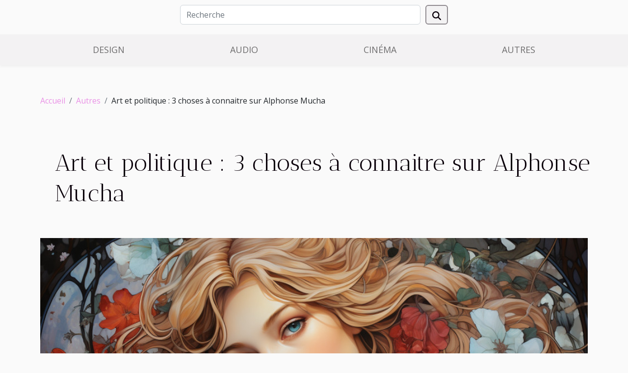

--- FILE ---
content_type: text/html; charset=UTF-8
request_url: https://www.sammy2-lefilm.com/art-et-politique-3-choses-a-connaitre-sur-alphonse-mucha
body_size: 7252
content:
<!DOCTYPE html>
    <html lang="fr">
<head>
    <meta charset="utf-8">
    <meta name="viewport" content="width=device-width, initial-scale=1">
    <title>Art et politique : 3 choses à connaitre sur Alphonse Mucha</title>
<meta name="description" content="">

<meta name="robots" content="index,follow" />
<link rel="icon" type="image/png" href="/favicon.png" />
    <link rel="stylesheet" href="/css/style2.css">
</head>
<body>
    <header>
    <div class="container row">
    <!--    <time datetime="2026-01-31 03:30:20">Samedi 31 janvier 2026 03:30</time> -->
    <time id="currentDatetimeLang"></time>
    <script>
    document.addEventListener('DOMContentLoaded', function() {
        const dateElement = document.getElementById('currentDatetimeLang');
        const current = new Date();
        const options = { weekday: 'long', year: 'numeric', month: 'long', day: 'numeric' };
        
        const htmlLang = document.documentElement.lang;
        
        const dateString = current.toLocaleDateString(htmlLang, options);
        dateElement.textContent = dateString;
    });
</script>

        <form class="d-flex" role="search" method="get" action="/search">
    <input type="search" class="form-control"  name="q" placeholder="Recherche" aria-label="Recherche"  pattern=".*\S.*" required>
    <button type="submit" class="btn">
        <svg xmlns="http://www.w3.org/2000/svg" width="18px" height="18px" fill="currentColor" viewBox="0 0 512 512">
                    <path d="M416 208c0 45.9-14.9 88.3-40 122.7L502.6 457.4c12.5 12.5 12.5 32.8 0 45.3s-32.8 12.5-45.3 0L330.7 376c-34.4 25.2-76.8 40-122.7 40C93.1 416 0 322.9 0 208S93.1 0 208 0S416 93.1 416 208zM208 352a144 144 0 1 0 0-288 144 144 0 1 0 0 288z"/>
                </svg>
    </button>
</form>
    </div>
    <div class="container-fluid d-flex justify-content-center">
        <nav class="navbar container navbar-expand-xl m-0 pt-3">
            <div class="container-fluid">
                <button class="navbar-toggler" type="button" data-bs-toggle="collapse" data-bs-target="#navbarSupportedContent" aria-controls="navbarSupportedContent" aria-expanded="false" aria-label="Toggle navigation">
                    <svg xmlns="http://www.w3.org/2000/svg" fill="currentColor" class="bi bi-list" viewBox="0 0 16 16">
                        <path fill-rule="evenodd" d="M2.5 12a.5.5 0 0 1 .5-.5h10a.5.5 0 0 1 0 1H3a.5.5 0 0 1-.5-.5m0-4a.5.5 0 0 1 .5-.5h10a.5.5 0 0 1 0 1H3a.5.5 0 0 1-.5-.5m0-4a.5.5 0 0 1 .5-.5h10a.5.5 0 0 1 0 1H3a.5.5 0 0 1-.5-.5"></path>
                    </svg>
                </button>
                <div class="collapse navbar-collapse" id="navbarSupportedContent">
                    <ul class="navbar-nav">
                                                    <li class="nav-item">
    <a href="/design" class="nav-link">Design</a>
    </li>
                                    <li class="nav-item">
    <a href="/audio" class="nav-link">Audio</a>
    </li>
                                    <li class="nav-item">
    <a href="/cinema" class="nav-link">Cinéma</a>
    </li>
                                    <li class="nav-item">
    <a href="/autres" class="nav-link">Autres</a>
    </li>
                            </ul>
                </div>
            </div>
        </nav>
    </div>
</header>
<div class="container">
        <nav aria-label="breadcrumb"
             >
            <ol class="breadcrumb">
                <li class="breadcrumb-item"><a href="/">Accueil</a></li>
                                    <li class="breadcrumb-item  active ">
                        <a href="/autres" title="Autres">Autres</a>                    </li>
                                <li class="breadcrumb-item">
                    Art et politique : 3 choses à connaitre sur Alphonse Mucha                </li>
            </ol>
        </nav>
    </div>
<div class="container-fluid">
    <main class="container sidebar-right mt-2">
        <div class="row">
            <div>

                                    <h1>
                        Art et politique : 3 choses à connaitre sur Alphonse Mucha                    </h1>
                
                    <img class="img-fluid" src="/images/art-et-politique-3-choses-a-connaitre-sur-alphonse-mucha.jpg" alt="Art et politique : 3 choses à connaitre sur Alphonse Mucha">            </div>
            <div class="col-md-9 order-1 order-md-2 col-12 main">
                                <article class="container main" ><details  open >
                    <summary>Sommaire</summary>
        
                                    <ol>
                                        <li>
                        <a href="javascript:;" onclick="document.querySelector('#anchor_0').scrollIntoView();">Les portes de l’académie des Beaux-arts de Prague fermées à Mucha</a>
                    </li>
                                                                                    <li>
                        <a href="javascript:;" onclick="document.querySelector('#anchor_1').scrollIntoView();">Un talent révélé par une situation difficile : la réalisation de l’affiche de Gismonda</a>
                    </li>
                                                                                    <li>
                        <a href="javascript:;" onclick="document.querySelector('#anchor_2').scrollIntoView();">Un parcours politique agrémenté par son art</a>
                    </li>
                                                            </ol>
                        </details>

                    <div><p>Alphonse Mucha est un personnage très connu dans le monde artistique. Prague, Munich et Paris ont vu cet homme développer peu à peu l’art. Il a également eu un parcours dans le monde politique. L’étendue de son art étonne plus d’un. Certaines personnes pensent qu’il faudrait plus d’une vie pour réaliser ses prouesses. Si vous avez envie de mieux connaitre Mucha, lire donc ce contenu.&nbsp;</p>
<h2 id="anchor_0">Les portes de l’académie des Beaux-arts de Prague fermées à Mucha</h2>
<p>Né en Tchécoslovaquie, le jeune <a href="https://www.auctionlab.news/10-choses-a-connaitre-alphonse-mucha/">Mucha</a> a très tôt développé des compétences en dessin et en caricature. Il tente d’intégrer en 1874 l’académie des beaux-arts de Prague pour perfectionner son art. Malheureusement, sa candidature a été rejetée. Il se lance alors dans la composition et la décoration pour des pièces de théâtre. Accepté aux beaux-arts de Munich à 25, il finit par élire domicile dans cette ville. Il y étudie pendant 2 ans avant de se rendre à Paris à l’âge de 27 ans.</p>
<h2 id="anchor_1">Un talent révélé par une situation difficile&nbsp;: la réalisation de l’affiche de Gismonda</h2>
<p>Une fois à Paris, Mucha ne bénéficie plus de l’appui financier du comte Kluen qui l’aidait. Il réussit à entrer à l’académie Julian. Mucha passe ensuite plusieurs années difficiles. Cette situation dure jusqu’en 1894 où il fait la connaissance de Sarah Bernhardt. Il produit l’affiche de la pièce Gismonda. Ceci lance sa carrière d’affichiste. Celle-ci a été belle et pleine d’œuvres célèbres grâce à son style unique&nbsp;: style mucha symbolisant la naissance de l’Art nouveau.</p>
<h2 id="anchor_2">Un parcours politique agrémenté par son art</h2>
<p>Tout comme l’Art, Mucha a commencé ses premiers pas politiques en étant très jeune. Né pendant la période de renaissance tchèque, il utilise son art pour exprimer sa croyance en une Tchèque indépendante. Il illustre des magazines de sa ville natale. Ses dessins sont souvent satiriques. Plus tard, il réalise des portraits de personnages politiques.</p><div>                    <fieldset><time datetime="2022-10-06 20:22:04">Jeudi 6 octobre 2022 20:22</time>                        <ul>
                    <li><a href="https://www.linkedin.com/shareArticle?url=https://www.sammy2-lefilm.com/art-et-politique-3-choses-a-connaitre-sur-alphonse-mucha&amp;title=Art et politique : 3 choses à connaitre sur Alphonse Mucha" rel="nofollow" target="_blank"><i class="social-linkedin"></i></a></li>
                    <li><a href="https://reddit.com/submit?url=https://www.sammy2-lefilm.com/art-et-politique-3-choses-a-connaitre-sur-alphonse-mucha&amp;title=Art et politique : 3 choses à connaitre sur Alphonse Mucha" rel="nofollow" target="_blank"><i class="social-reddit"></i></a></li>
                    <li><a href="https://t.me/share/url?url=https://www.sammy2-lefilm.com/art-et-politique-3-choses-a-connaitre-sur-alphonse-mucha&amp;text=Art et politique : 3 choses à connaitre sur Alphonse Mucha" rel="nofollow" target="_blank"><i class="social-telegram"></i></a></li>
                    <li><a href="https://twitter.com/share?url=https://www.sammy2-lefilm.com/art-et-politique-3-choses-a-connaitre-sur-alphonse-mucha&amp;text=Art et politique : 3 choses à connaitre sur Alphonse Mucha" rel="nofollow" target="_blank"><i class="social-twitter"></i></a></li>
                    <li><a href="https://www.facebook.com/sharer.php?u=https://www.sammy2-lefilm.com/art-et-politique-3-choses-a-connaitre-sur-alphonse-mucha" rel="nofollow" target="_blank"><i class="social-facebook"></i></a></li>
            </ul></fieldset></article>
            </div>
            <aside class="col-md-3 order-2 order-md-2 col-12 aside-right">
                <div class="list-img-none">
                    <h2>Similaire</h2>                            <section>
                    <figure><a href="/lart-peut-il-rivaliser-avec-la-nature" title="L’art, peut-il rivaliser avec la nature ?"><img class="img-fluid" src="/images/lart-peut-il-rivaliser-avec-la-nature.jpg" alt="L’art, peut-il rivaliser avec la nature ?"></a></figure><figcaption>L’art, peut-il rivaliser avec la nature ?</figcaption>                    <div>
                                                <h3><a href="/lart-peut-il-rivaliser-avec-la-nature" title="L’art, peut-il rivaliser avec la nature ?">L’art, peut-il rivaliser avec la nature ?</a></h3>                    </div>
                </section>
                            <section>
                    <figure><a href="/comment-bien-commencer-une-oeuvre-dart" title="Comment bien commencer une œuvre d’art ?"><img class="img-fluid" src="/images/comment-bien-commencer-une-oeuvre-dart.jpeg" alt="Comment bien commencer une œuvre d’art ?"></a></figure><figcaption>Comment bien commencer une œuvre d’art ?</figcaption>                    <div>
                                                <h3><a href="/comment-bien-commencer-une-oeuvre-dart" title="Comment bien commencer une œuvre d’art ?">Comment bien commencer une œuvre d’art ?</a></h3>                    </div>
                </section>
                            <section>
                    <figure><a href="/tout-sur-la-photographie-de-mariage" title="Tout sur la photographie de mariage"><img class="img-fluid" src="/images/tout-sur-la-photographie-de-mariage.jpeg" alt="Tout sur la photographie de mariage"></a></figure><figcaption>Tout sur la photographie de mariage</figcaption>                    <div>
                                                <h3><a href="/tout-sur-la-photographie-de-mariage" title="Tout sur la photographie de mariage">Tout sur la photographie de mariage</a></h3>                    </div>
                </section>
                            <section>
                    <figure><a href="/comment-fixer-le-prix-dune-oeuvre-dart" title="Comment fixer le prix d’une œuvre d’art ?"><img class="img-fluid" src="/images/comment-fixer-le-prix-dune-oeuvre-dart.jpeg" alt="Comment fixer le prix d’une œuvre d’art ?"></a></figure><figcaption>Comment fixer le prix d’une œuvre d’art ?</figcaption>                    <div>
                                                <h3><a href="/comment-fixer-le-prix-dune-oeuvre-dart" title="Comment fixer le prix d’une œuvre d’art ?">Comment fixer le prix d’une œuvre d’art ?</a></h3>                    </div>
                </section>
                            <section>
                    <figure><a href="/comment-choisir-une-oeuvre-dart" title="Comment choisir une œuvre d’art ?"><img class="img-fluid" src="/images/comment-choisir-une-oeuvre-dart.jpeg" alt="Comment choisir une œuvre d’art ?"></a></figure><figcaption>Comment choisir une œuvre d’art ?</figcaption>                    <div>
                                                <h3><a href="/comment-choisir-une-oeuvre-dart" title="Comment choisir une œuvre d’art ?">Comment choisir une œuvre d’art ?</a></h3>                    </div>
                </section>
                            <section>
                    <figure><a href="/deux-methodes-pour-creer-un-tableau-dart" title="Deux méthodes pour créer un tableau d’art"><img class="img-fluid" src="/images/deux-methodes-pour-creer-un-tableau-dart.jpeg" alt="Deux méthodes pour créer un tableau d’art"></a></figure><figcaption>Deux méthodes pour créer un tableau d’art</figcaption>                    <div>
                                                <h3><a href="/deux-methodes-pour-creer-un-tableau-dart" title="Deux méthodes pour créer un tableau d’art">Deux méthodes pour créer un tableau d’art</a></h3>                    </div>
                </section>
                                    </div>
            </aside>
        </div>

        <section class="newest-list">
        <div class="container">
                        <h2>Similaire</h2>
            <div class="row">
                                    <div class="col-12 col-md-4">
                        <figure><a href="/comment-planifier-une-visite-culturelle-gratuite-a-paris" title="Comment planifier une visite culturelle gratuite à Paris ?"><img class="img-fluid" src="/images/comment-planifier-une-visite-culturelle-gratuite-a-paris.jpg" alt="Comment planifier une visite culturelle gratuite à Paris ?"></a></figure><figcaption>Comment planifier une visite culturelle gratuite à Paris ?</figcaption>                        <div>
                                                    </div>
                        <h4><a href="/comment-planifier-une-visite-culturelle-gratuite-a-paris" title="Comment planifier une visite culturelle gratuite à Paris ?">Comment planifier une visite culturelle gratuite à Paris ?</a></h4>                        <time datetime="2025-06-29 00:54:05">Dimanche 29 juin 2025 00:54</time>                        <div>
Explorer Paris sans dépenser un centime est tout à fait possible avec une bonne organisation....</div>                    </div>
                                    <div class="col-12 col-md-4">
                        <figure><a href="/exploration-des-consequences-legales-des-mentions-dans-la-publicite" title="Exploration des conséquences légales des mentions dans la publicité"><img class="img-fluid" src="/images/exploration-des-consequences-legales-des-mentions-dans-la-publicite.jpg" alt="Exploration des conséquences légales des mentions dans la publicité"></a></figure><figcaption>Exploration des conséquences légales des mentions dans la publicité</figcaption>                        <div>
                                                    </div>
                        <h4><a href="/exploration-des-consequences-legales-des-mentions-dans-la-publicite" title="Exploration des conséquences légales des mentions dans la publicité">Exploration des conséquences légales des mentions dans la publicité</a></h4>                        <time datetime="2025-05-21 03:09:46">Mercredi 21 mai 2025 03:09</time>                        <div>
La publicité est un outil puissant de persuasion, capable de modeler les comportements des...</div>                    </div>
                                    <div class="col-12 col-md-4">
                        <figure><a href="/strategies-efficaces-pour-enseigner-deux-langues-a-votre-enfant-des-le-plus-jeune-age" title="Stratégies efficaces pour enseigner deux langues à votre enfant dès le plus jeune âge"><img class="img-fluid" src="/images/strategies-efficaces-pour-enseigner-deux-langues-a-votre-enfant-des-le-plus-jeune-age.jpg" alt="Stratégies efficaces pour enseigner deux langues à votre enfant dès le plus jeune âge"></a></figure><figcaption>Stratégies efficaces pour enseigner deux langues à votre enfant dès le plus jeune âge</figcaption>                        <div>
                                                    </div>
                        <h4><a href="/strategies-efficaces-pour-enseigner-deux-langues-a-votre-enfant-des-le-plus-jeune-age" title="Stratégies efficaces pour enseigner deux langues à votre enfant dès le plus jeune âge">Stratégies efficaces pour enseigner deux langues à votre enfant dès le plus jeune âge</a></h4>                        <time datetime="2025-05-08 11:02:03">Jeudi 8 mai 2025 11:02</time>                        <div>
L'acquisition de langues est un pont vers le monde, ouvrant des portes à de multiples cultures et...</div>                    </div>
                                    <div class="col-12 col-md-4">
                        <figure><a href="/decouverte-des-traditions-chevaleresques-a-travers-les-ages" title="Découverte des traditions chevaleresques à travers les âges"><img class="img-fluid" src="/images/decouverte-des-traditions-chevaleresques-a-travers-les-ages.jpeg" alt="Découverte des traditions chevaleresques à travers les âges"></a></figure><figcaption>Découverte des traditions chevaleresques à travers les âges</figcaption>                        <div>
                                                    </div>
                        <h4><a href="/decouverte-des-traditions-chevaleresques-a-travers-les-ages" title="Découverte des traditions chevaleresques à travers les âges">Découverte des traditions chevaleresques à travers les âges</a></h4>                        <time datetime="2025-01-22 00:52:03">Mercredi 22 janvier 2025 00:52</time>                        <div>
Plongez au cœur des traditions chevaleresques, ces rites et usages fascinants qui ont traversé...</div>                    </div>
                                    <div class="col-12 col-md-4">
                        <figure><a href="/organiser-une-chasse-au-tresor-thematique-licorne-pour-enfants-de-differents-ages" title="Organiser une chasse au trésor thématique licorne pour enfants de différents âges"><img class="img-fluid" src="/images/organiser-une-chasse-au-tresor-thematique-licorne-pour-enfants-de-differents-ages.jpg" alt="Organiser une chasse au trésor thématique licorne pour enfants de différents âges"></a></figure><figcaption>Organiser une chasse au trésor thématique licorne pour enfants de différents âges</figcaption>                        <div>
                                                    </div>
                        <h4><a href="/organiser-une-chasse-au-tresor-thematique-licorne-pour-enfants-de-differents-ages" title="Organiser une chasse au trésor thématique licorne pour enfants de différents âges">Organiser une chasse au trésor thématique licorne pour enfants de différents âges</a></h4>                        <time datetime="2025-01-06 01:12:04">Lundi 6 janvier 2025 01:12</time>                        <div>
Chers lecteurs, laissez-vous entraîner dans un univers féerique où les licornes ne sont pas...</div>                    </div>
                                    <div class="col-12 col-md-4">
                        <figure><a href="/conseils-pour-preparer-vos-objets-de-collection-a-une-estimation-en-ligne" title="Conseils pour préparer vos objets de collection à une estimation en ligne"><img class="img-fluid" src="/images/conseils-pour-preparer-vos-objets-de-collection-a-une-estimation-en-ligne.jpeg" alt="Conseils pour préparer vos objets de collection à une estimation en ligne"></a></figure><figcaption>Conseils pour préparer vos objets de collection à une estimation en ligne</figcaption>                        <div>
                                                    </div>
                        <h4><a href="/conseils-pour-preparer-vos-objets-de-collection-a-une-estimation-en-ligne" title="Conseils pour préparer vos objets de collection à une estimation en ligne">Conseils pour préparer vos objets de collection à une estimation en ligne</a></h4>                        <time datetime="2024-12-19 02:08:03">Jeudi 19 décembre 2024 02:08</time>                        <div>
La digitalisation a ouvert de nouvelles avenues pour les amateurs de collections, leur permettant...</div>                    </div>
                                    <div class="col-12 col-md-4">
                        <figure><a href="/tout-sur-la-photographie-de-mariage" title="Tout sur la photographie de mariage"><img class="img-fluid" src="/images/tout-sur-la-photographie-de-mariage.jpeg" alt="Tout sur la photographie de mariage"></a></figure><figcaption>Tout sur la photographie de mariage</figcaption>                        <div>
                                                    </div>
                        <h4><a href="/tout-sur-la-photographie-de-mariage" title="Tout sur la photographie de mariage">Tout sur la photographie de mariage</a></h4>                        <time datetime="2023-02-16 23:34:01">Jeudi 16 février 2023 23:34</time>                        <div>La photographie de mariage est une forme d'art qui capture les moments spéciaux d'un jour de...</div>                    </div>
                                    <div class="col-12 col-md-4">
                        <figure><a href="/le-jeu-scrabble-comment-reussir-dans-ce-jeu" title="Le jeu Scrabble : comment réussir dans ce jeu ?"><img class="img-fluid" src="/images/le-jeu-scrabble-comment-reussir-dans-ce-jeu.jpg" alt="Le jeu Scrabble : comment réussir dans ce jeu ?"></a></figure><figcaption>Le jeu Scrabble : comment réussir dans ce jeu ?</figcaption>                        <div>
                                                    </div>
                        <h4><a href="/le-jeu-scrabble-comment-reussir-dans-ce-jeu" title="Le jeu Scrabble : comment réussir dans ce jeu ?">Le jeu Scrabble : comment réussir dans ce jeu ?</a></h4>                        <time datetime="2023-02-01 00:50:03">Mercredi 1 février 2023 00:50</time>                        <div>Le Scrabble est un jeu pratiqué beaucoup plus dans nos sociétés. C’est un jeu de lettres où les...</div>                    </div>
                                    <div class="col-12 col-md-4">
                        <figure><a href="/quels-sont-les-differents-types-de-feutres" title="Quels sont les différents types de feutres ?"><img class="img-fluid" src="/images/quels-sont-les-differents-types-de-feutres.jpg" alt="Quels sont les différents types de feutres ?"></a></figure><figcaption>Quels sont les différents types de feutres ?</figcaption>                        <div>
                                                    </div>
                        <h4><a href="/quels-sont-les-differents-types-de-feutres" title="Quels sont les différents types de feutres ?">Quels sont les différents types de feutres ?</a></h4>                        <time datetime="2022-11-28 22:32:02">Lundi 28 novembre 2022 22:32</time>                        <div>Passionné de dessin, le choix de matériels de qualité définit la qualité de vos œuvres ou la...</div>                    </div>
                                    <div class="col-12 col-md-4">
                        <figure><a href="/3-techniques-pour-raconter-une-histoire-contemporaine-captivante" title="3 techniques pour raconter une histoire contemporaine captivante"><img class="img-fluid" src="/images/3-techniques-pour-raconter-une-histoire-contemporaine-captivante.jpg" alt="3 techniques pour raconter une histoire contemporaine captivante"></a></figure><figcaption>3 techniques pour raconter une histoire contemporaine captivante</figcaption>                        <div>
                                                    </div>
                        <h4><a href="/3-techniques-pour-raconter-une-histoire-contemporaine-captivante" title="3 techniques pour raconter une histoire contemporaine captivante">3 techniques pour raconter une histoire contemporaine captivante</a></h4>                        <time datetime="2022-05-19 10:58:44">Jeudi 19 mai 2022 10:58</time>                        <div>La narration d’une histoire est un art. Pour que l’histoire racontée soit intéressante et...</div>                    </div>
                                    <div class="col-12 col-md-4">
                        <figure><a href="/pourquoi-offrir-un-collier-en-argent-925-a-sa-bien-aimee" title="Pourquoi offrir un collier en argent 925 à sa bien-aimée ?"><img class="img-fluid" src="/images/pourquoi-offrir-un-collier-en-argent-925-a-sa-bien-aimee.jpg" alt="Pourquoi offrir un collier en argent 925 à sa bien-aimée ?"></a></figure><figcaption>Pourquoi offrir un collier en argent 925 à sa bien-aimée ?</figcaption>                        <div>
                                                    </div>
                        <h4><a href="/pourquoi-offrir-un-collier-en-argent-925-a-sa-bien-aimee" title="Pourquoi offrir un collier en argent 925 à sa bien-aimée ?">Pourquoi offrir un collier en argent 925 à sa bien-aimée ?</a></h4>                        <time datetime="2022-02-03 16:47:51">Jeudi 3 février 2022 16:47</time>                        <div>Offrir un cadeau à sa bien-aimée est l’une des plus belles preuves d’amour qui soient. Il existe...</div>                    </div>
                                    <div class="col-12 col-md-4">
                        <figure><a href="/acheter-une-cave-a-cigares-ce-quil-faut-savoir" title="Acheter une cave à cigares : ce qu’il faut savoir"><img class="img-fluid" src="/images/acheter-une-cave-a-cigares-ce-quil-faut-savoir.jpeg" alt="Acheter une cave à cigares : ce qu’il faut savoir"></a></figure><figcaption>Acheter une cave à cigares : ce qu’il faut savoir</figcaption>                        <div>
                                                    </div>
                        <h4><a href="/acheter-une-cave-a-cigares-ce-quil-faut-savoir" title="Acheter une cave à cigares : ce qu’il faut savoir">Acheter une cave à cigares : ce qu’il faut savoir</a></h4>                        <time datetime="2021-12-18 09:37:53">Samedi 18 décembre 2021 09:37</time>                        <div>Les fumeurs de cigares n'auront pas besoin de beaucoup d'explications sur l'utilité de ces petites...</div>                    </div>
                                    <div class="col-12 col-md-4">
                        <figure><a href="/quelques-conseils-pour-mieux-choisir-la-decoration-murale-de-votre-salon" title="Quelques conseils pour mieux choisir la décoration murale de votre salon"><img class="img-fluid" src="/images/quelques-conseils-pour-mieux-choisir-la-decoration-murale-de-votre-salon.jpeg" alt="Quelques conseils pour mieux choisir la décoration murale de votre salon"></a></figure><figcaption>Quelques conseils pour mieux choisir la décoration murale de votre salon</figcaption>                        <div>
                                                    </div>
                        <h4><a href="/quelques-conseils-pour-mieux-choisir-la-decoration-murale-de-votre-salon" title="Quelques conseils pour mieux choisir la décoration murale de votre salon">Quelques conseils pour mieux choisir la décoration murale de votre salon</a></h4>                        <time datetime="2021-12-02 00:58:00">Jeudi 2 décembre 2021 00:58</time>                        <div>Vous souhaitez créer une ambiance confortable, apaisante et accueillante dans votre salon et vous...</div>                    </div>
                                    <div class="col-12 col-md-4">
                        <figure><a href="/pourquoi-opter-pour-des-bijoux-en-bois" title="Pourquoi opter pour des bijoux en bois ?"><img class="img-fluid" src="/images/pourquoi-opter-pour-des-bijoux-en-bois.jpeg" alt="Pourquoi opter pour des bijoux en bois ?"></a></figure><figcaption>Pourquoi opter pour des bijoux en bois ?</figcaption>                        <div>
                                                    </div>
                        <h4><a href="/pourquoi-opter-pour-des-bijoux-en-bois" title="Pourquoi opter pour des bijoux en bois ?">Pourquoi opter pour des bijoux en bois ?</a></h4>                        <time datetime="2021-08-18 03:18:16">Mercredi 18 août 2021 03:18</time>                        <div>Accessible et d’origine naturelle, la popularité du bois parait plus palpable dans le secteur de...</div>                    </div>
                                    <div class="col-12 col-md-4">
                        <figure><a href="/comment-creer-des-tableaux-dimagination" title="Comment créer des tableaux d’imagination ?"><img class="img-fluid" src="/images/comment-creer-des-tableaux-dimagination.jpg" alt="Comment créer des tableaux d’imagination ?"></a></figure><figcaption>Comment créer des tableaux d’imagination ?</figcaption>                        <div>
                                                    </div>
                        <h4><a href="/comment-creer-des-tableaux-dimagination" title="Comment créer des tableaux d’imagination ?">Comment créer des tableaux d’imagination ?</a></h4>                        <time datetime="2021-02-03 20:09:48">Mercredi 3 février 2021 20:09</time>                        <div>La création de tableau demande beaucoup d’effort, parfois minime mais très important. Quand vous...</div>                    </div>
                                    <div class="col-12 col-md-4">
                        <figure><a href="/comment-bien-commencer-une-oeuvre-dart" title="Comment bien commencer une œuvre d’art ?"><img class="img-fluid" src="/images/comment-bien-commencer-une-oeuvre-dart.jpeg" alt="Comment bien commencer une œuvre d’art ?"></a></figure><figcaption>Comment bien commencer une œuvre d’art ?</figcaption>                        <div>
                                                    </div>
                        <h4><a href="/comment-bien-commencer-une-oeuvre-dart" title="Comment bien commencer une œuvre d’art ?">Comment bien commencer une œuvre d’art ?</a></h4>                        <time datetime="2021-02-03 20:08:24">Mercredi 3 février 2021 20:08</time>                        <div>Une œuvre d’art est d’une grande importance et sa personnalité n’est plus à prouver, car elle...</div>                    </div>
                                    <div class="col-12 col-md-4">
                        <figure><a href="/lart-peut-il-rivaliser-avec-la-nature" title="L’art, peut-il rivaliser avec la nature ?"><img class="img-fluid" src="/images/lart-peut-il-rivaliser-avec-la-nature.jpg" alt="L’art, peut-il rivaliser avec la nature ?"></a></figure><figcaption>L’art, peut-il rivaliser avec la nature ?</figcaption>                        <div>
                                                    </div>
                        <h4><a href="/lart-peut-il-rivaliser-avec-la-nature" title="L’art, peut-il rivaliser avec la nature ?">L’art, peut-il rivaliser avec la nature ?</a></h4>                        <time datetime="2021-02-03 20:07:31">Mercredi 3 février 2021 20:07</time>                        <div>L’art et la nature sont toutefois deux éléments distincts, mais ont des points de convergence. La...</div>                    </div>
                                    <div class="col-12 col-md-4">
                        <figure><a href="/comment-choisir-une-oeuvre-dart" title="Comment choisir une œuvre d’art ?"><img class="img-fluid" src="/images/comment-choisir-une-oeuvre-dart.jpeg" alt="Comment choisir une œuvre d’art ?"></a></figure><figcaption>Comment choisir une œuvre d’art ?</figcaption>                        <div>
                                                    </div>
                        <h4><a href="/comment-choisir-une-oeuvre-dart" title="Comment choisir une œuvre d’art ?">Comment choisir une œuvre d’art ?</a></h4>                        <time datetime="2021-02-03 20:06:38">Mercredi 3 février 2021 20:06</time>                        <div>Le choix d’une œuvre d’art permet non seulement de décorer, mais également de combler le vide chez...</div>                    </div>
                                    <div class="col-12 col-md-4">
                        <figure><a href="/decorer-votre-salon-deux-methodes-pour-choisir-votre-oeuvre-dart" title="Décorer votre salon : deux méthodes pour choisir votre œuvre d’art"><img class="img-fluid" src="/images/decorer-votre-salon-deux-methodes-pour-choisir-votre-oeuvre-dart.jpeg" alt="Décorer votre salon : deux méthodes pour choisir votre œuvre d’art"></a></figure><figcaption>Décorer votre salon : deux méthodes pour choisir votre œuvre d’art</figcaption>                        <div>
                                                    </div>
                        <h4><a href="/decorer-votre-salon-deux-methodes-pour-choisir-votre-oeuvre-dart" title="Décorer votre salon : deux méthodes pour choisir votre œuvre d’art">Décorer votre salon : deux méthodes pour choisir votre œuvre d’art</a></h4>                        <time datetime="2021-02-03 20:05:21">Mercredi 3 février 2021 20:05</time>                        <div>Pour décorer votre maison, vous avez le choix entre les sculptures, les tableaux, les photos, les...</div>                    </div>
                                    <div class="col-12 col-md-4">
                        <figure><a href="/comment-fixer-le-prix-dune-oeuvre-dart" title="Comment fixer le prix d’une œuvre d’art ?"><img class="img-fluid" src="/images/comment-fixer-le-prix-dune-oeuvre-dart.jpeg" alt="Comment fixer le prix d’une œuvre d’art ?"></a></figure><figcaption>Comment fixer le prix d’une œuvre d’art ?</figcaption>                        <div>
                                                    </div>
                        <h4><a href="/comment-fixer-le-prix-dune-oeuvre-dart" title="Comment fixer le prix d’une œuvre d’art ?">Comment fixer le prix d’une œuvre d’art ?</a></h4>                        <time datetime="2021-02-03 20:03:55">Mercredi 3 février 2021 20:03</time>                        <div>Se lancer dans l’art est une bonne chose surtout quand on devient un artiste. Vous réalisez ainsi...</div>                    </div>
                                    <div class="col-12 col-md-4">
                        <figure><a href="/les-trois-oeuvres-dart-les-plus-celebre" title="Les trois œuvres d’art les plus célèbre"><img class="img-fluid" src="/images/les-trois-oeuvres-dart-les-plus-celebre.jpg" alt="Les trois œuvres d’art les plus célèbre"></a></figure><figcaption>Les trois œuvres d’art les plus célèbre</figcaption>                        <div>
                                                    </div>
                        <h4><a href="/les-trois-oeuvres-dart-les-plus-celebre" title="Les trois œuvres d’art les plus célèbre">Les trois œuvres d’art les plus célèbre</a></h4>                        <time datetime="2021-02-03 20:02:41">Mercredi 3 février 2021 20:02</time>                        <div>Un œuvre d’art n’a pas d’intérêt pour certain, mais il est d'une grande satisfaction pour d’autres...</div>                    </div>
                                    <div class="col-12 col-md-4">
                        <figure><a href="/deux-methodes-pour-creer-un-tableau-dart" title="Deux méthodes pour créer un tableau d’art"><img class="img-fluid" src="/images/deux-methodes-pour-creer-un-tableau-dart.jpeg" alt="Deux méthodes pour créer un tableau d’art"></a></figure><figcaption>Deux méthodes pour créer un tableau d’art</figcaption>                        <div>
                                                    </div>
                        <h4><a href="/deux-methodes-pour-creer-un-tableau-dart" title="Deux méthodes pour créer un tableau d’art">Deux méthodes pour créer un tableau d’art</a></h4>                        <time datetime="2021-02-03 20:01:13">Mercredi 3 février 2021 20:01</time>                        <div>Un tableau d’art est tout d’abord l’œuvre d’un artiste et il est important de reconnaître sa valeur...</div>                    </div>
                            </div>
        </div>
    </section>
    
                

                    </main>
</div>
<footer>
    <div class="container-fluid">
        <div class="container">
            <div class="row">
                <div class="col-12 col-lg-4">
                    <div class="row">
                        <section>
            <div>
                <h3><a href="/design" title="Design">Design</a></h3>                            </div>
        </section>
            <section>
            <div>
                <h3><a href="/audio" title="Audio">Audio</a></h3>                            </div>
        </section>
            <section>
            <div>
                <h3><a href="/cinema" title="Cinéma">Cinéma</a></h3>                            </div>
        </section>
            <section>
            <div>
                <h3><a href="/autres" title="Autres">Autres</a></h3>                            </div>
        </section>
                            </div>
                                    </div>
                <div class="col-12 col-lg-4">
                    <form class="d-flex" role="search" method="get" action="/search">
    <input type="search" class="form-control"  name="q" placeholder="Recherche" aria-label="Recherche"  pattern=".*\S.*" required>
    <button type="submit" class="btn">
        <svg xmlns="http://www.w3.org/2000/svg" width="18px" height="18px" fill="currentColor" viewBox="0 0 512 512">
                    <path d="M416 208c0 45.9-14.9 88.3-40 122.7L502.6 457.4c12.5 12.5 12.5 32.8 0 45.3s-32.8 12.5-45.3 0L330.7 376c-34.4 25.2-76.8 40-122.7 40C93.1 416 0 322.9 0 208S93.1 0 208 0S416 93.1 416 208zM208 352a144 144 0 1 0 0-288 144 144 0 1 0 0 288z"/>
                </svg>
    </button>
</form>
                </div>
            </div>
        </div>
    </div>
    <div class="container-fluid">
        <div class="row">
            Tous droits réservés 2026 www.sammy2-lefilm.com
   
    </div>
    </div>
</footer>

    <script src="https://cdn.jsdelivr.net/npm/bootstrap@5.0.2/dist/js/bootstrap.bundle.min.js" integrity="sha384-MrcW6ZMFYlzcLA8Nl+NtUVF0sA7MsXsP1UyJoMp4YLEuNSfAP+JcXn/tWtIaxVXM" crossorigin="anonymous"></script>
    </body>
</html>
